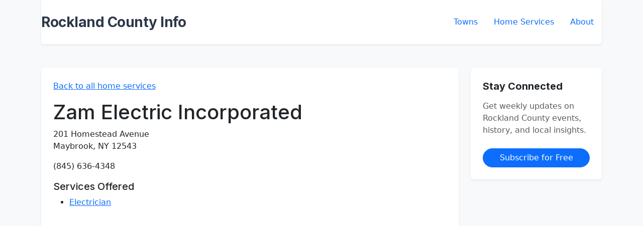

--- FILE ---
content_type: text/html; charset=utf-8
request_url: https://rocklandcounty.info/contractors/zam-electric-incorporated
body_size: 1318
content:
<!DOCTYPE html>
<html>
  <head>
    <title>Zam Electric Incorporated | Electrician in Rockland County, NY</title>
    <meta name="description" content="Electrician in Rockland County">
    <meta name="viewport" content="width=device-width,initial-scale=1">
    <link href="https://fonts.googleapis.com/css2?family=Inter:wght@400;500;600;700&display=swap" rel="stylesheet">
    <meta name="csrf-param" content="authenticity_token" />
<meta name="csrf-token" content="cCcxySSjkADXKcpASX8lEAzJxld5Hq6ngVXAvL2FNTDaUy_3BlXeYLntrUeViZ-T2yKHFcP5ZQVtZJ6XhQDT0w" />
    
    <link rel="stylesheet" href="/assets/application-918d4926b6b10dada812d8331ae3e4b4db688d113a49c0da5c4d5339c001ad92.css" data-turbo-track="reload" />
    

    <link href="https://cdn.jsdelivr.net/npm/bootstrap@5.3.3/dist/css/bootstrap.min.css" rel="stylesheet">
    <script type="importmap" data-turbo-track="reload">{
  "imports": {
    "application": "/assets/application-37f365cbecf1fa2810a8303f4b6571676fa1f9c56c248528bc14ddb857531b95.js",
    "@hotwired/turbo-rails": "/assets/turbo.min-918a6cf2f2be8ed9555c9a11eee69c7dc2f01770802815576efc931876b327fb.js",
    "@hotwired/stimulus": "/assets/stimulus.min-dd364f16ec9504dfb72672295637a1c8838773b01c0b441bd41008124c407894.js",
    "@hotwired/stimulus-loading": "/assets/stimulus-loading-3576ce92b149ad5d6959438c6f291e2426c86df3b874c525b30faad51b0d96b3.js",
    "controllers/application": "/assets/controllers/application-368d98631bccbf2349e0d4f8269afb3fe9625118341966de054759d96ea86c7e.js",
    "controllers/hello_controller": "/assets/controllers/hello_controller-549135e8e7c683a538c3d6d517339ba470fcfb79d62f738a0a089ba41851a554.js",
    "controllers": "/assets/controllers/index-2db729dddcc5b979110e98de4b6720f83f91a123172e87281d5a58410fc43806.js"
  }
}</script>
<link rel="modulepreload" href="/assets/application-37f365cbecf1fa2810a8303f4b6571676fa1f9c56c248528bc14ddb857531b95.js">
<link rel="modulepreload" href="/assets/turbo.min-918a6cf2f2be8ed9555c9a11eee69c7dc2f01770802815576efc931876b327fb.js">
<link rel="modulepreload" href="/assets/stimulus.min-dd364f16ec9504dfb72672295637a1c8838773b01c0b441bd41008124c407894.js">
<link rel="modulepreload" href="/assets/stimulus-loading-3576ce92b149ad5d6959438c6f291e2426c86df3b874c525b30faad51b0d96b3.js">
<link rel="modulepreload" href="/assets/controllers/application-368d98631bccbf2349e0d4f8269afb3fe9625118341966de054759d96ea86c7e.js">
<link rel="modulepreload" href="/assets/controllers/hello_controller-549135e8e7c683a538c3d6d517339ba470fcfb79d62f738a0a089ba41851a554.js">
<link rel="modulepreload" href="/assets/controllers/index-2db729dddcc5b979110e98de4b6720f83f91a123172e87281d5a58410fc43806.js">
<script type="module">import "application"</script>
    <script async defer src="https://scripts.simpleanalyticscdn.com/latest.js"></script>
<noscript><img src="https://queue.simpleanalyticscdn.com/noscript.gif" alt="" referrerpolicy="no-referrer-when-downgrade" /></noscript>
  </head>

  <body class="bg-light">
    <div class="container">
      <header class="py-4 mb-5 bg-white rounded-bottom shadow-sm">
        <nav class="d-flex flex-wrap justify-content-between align-items-center">
          <a href="/" class="text-decoration-none">
            <h1 class="site-title fs-3 fw-bold m-0">Rockland County Info</h1>
          </a>

          <ul class="nav nav-pills gap-3">
            <li class="nav-item">
              <a href="/towns" class="nav-link px-3 rounded-pill">Towns</a>
            </li>
            <li class="nav-item">
              <a href="/services" class="nav-link px-3 rounded-pill">Home Services</a>
            </li>
            <li class="nav-item">
              <a href="/about" class="nav-link px-3 rounded-pill">About</a>
            </li>
          </ul>
        </nav>
      </header>

      <div class="row g-4">
        <div class="col-lg-9">
          <div class="bg-white p-4 rounded shadow-sm">
            
<p><a href="/services">Back to all home services</a></p>

<h1>Zam Electric Incorporated</h1>

<p>
  201 Homestead Avenue<br/>
  Maybrook, NY 12543
</p>

<p>(845) 636-4348</p>


<h5>Services Offered</h5>
<ul>
    <li><a href="/services/electrician">Electrician</a></li>
</ul>

          </div>
        </div>
        
        <div class="col-lg-3">
          <div class="card border-0 shadow-sm">
            <div class="card-body p-4">
              <h5 class="card-title fw-bold mb-3">Stay Connected</h5>
              <p class="card-text text-muted mb-4">Get weekly updates on Rockland County events, history, and local insights.</p>
              <a href="https://rocklandcountyinfo.beehiiv.com/subscribe" 
                 class="btn btn-primary w-100 rounded-pill fw-medium">
                Subscribe for Free
              </a>
            </div>
          </div>
        </div>
      </div>
    </div>  
  </body>
</html>
